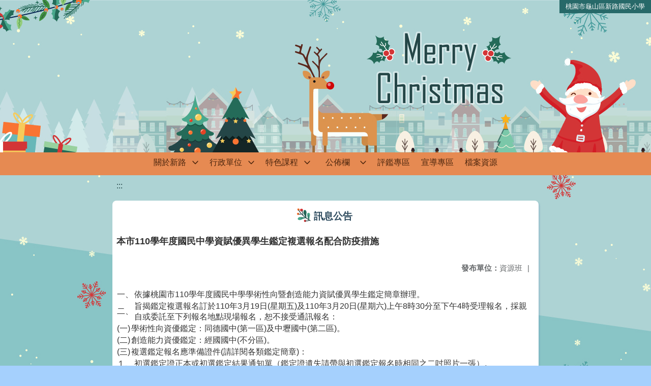

--- FILE ---
content_type: text/html; charset=utf-8
request_url: https://www.slps.tyc.edu.tw/nss/main/freeze/5a9759adef37531ea27bf1b0/dlObqZx1530510792725/6053ea0ff794310778724187
body_size: 4765
content:
<!DOCTYPE html>
<html lang="zh-tw">
	<head>
		<meta charset="UTF-8">
		<meta name="viewport" content="width=device-width, initial-scale=1.0">
		<title>桃園市龜山區新路國民小學 - 訊息公告</title>
		
			<link rel="stylesheet" href="/pkg_nss/5c0e0cd891328b2cb672d45a/css/basic.css">
		
			<link rel="stylesheet" href="/pkg_nss/5c0e0cd891328b2cb672d45a/css/theme.css">
		
			<link rel="stylesheet" href="/pkg_nss/5c0e0cd891328b2cb672d45a/css/theme-N009.css">
		
		<meta name="keyword" content="">
		<link rel="shortcut icon" type="image/png" href="/image/1530597664099Wglp7Uuz.png"/>
		
			<meta name="keyword" content="新路、新路國小">
		
			<meta name="description" content="新路國小校網新站">
		
		
			<script src="/src/plugins/vue/vue.min.js" type="text/javascript" charset="utf-8"></script>
		
		<script type="text/javascript" src="/src/plugins/vue/vue-i18n.js" charset="utf-8"></script>
		<style>
			/*html overflow*/
			.htmldisplay{
				overflow-x: auto;
			}
			/*img*/
			.htmlimg{
				width: auto;
				height: auto;
				max-width: 100%;
			}
			.verticalfont.widthfont img,
			.htmldisplay img{
				width: auto;
				height: auto;
				max-width: 100%;
			}
			.verticalfont.widthfont table,
			.htmldisplay table{
				width: auto;
				height: auto;
				max-width: 100%;
			}
		</style>
	</head>
	<body class="theme-bg ct-row">
		<a class="focusable" tabindex="1" :title="移至網頁之主要內容區位置" href="#center">移至網頁之主要內容區位置</a>
		<div id="ct-content" class="top-space gd-xs12">
			<template>
				<!--header start-->
				<header>
					<a href="/nss/s/main/index" title="桃園市龜山區新路國民小學">桃園市龜山區新路國民小學</a>
				</header>
				<!--header end-->
				<!--theme start-->
				<div class="theme gd-xs12"> 
					<div class="logo">
						<a href="/nss/s/main/index" title="桃園市龜山區新路國民小學">
							<h1>
							
							<p>  </p>
							
							</h1>
						</a>
					</div>
				</div>
				<!--theme end-->
				<!--navbar start-->
			      <div class="gd-xs12 ct-row">
				    <nav class="navbar">
					  <label class="show-menu" onclick="showMenu()">
							<div title="展開" class="ct-hamburger">
								<svg xmlns="http://www.w3.org/2000/svg" viewBox="0 0 24 24">
									<path d="M2.016 5.484h19.969v2.016h-19.969v-2.016zM2.016 10.5h19.969v2.016h-19.969v-2.016zM2.016 15.516h19.969v1.969h-19.969v-1.969z"></path>
								</svg>
							</div>
					  </label>
					  <input type="checkbox" id="show-menu" role="button" title="展開">
					  <ul id="menu">
						
								
								<li>
								  
									<a href="/nss/s/main/aboutslps" target="_blank">關於新路</a>
								  
					
					<div class="navrwd">
					  <div class="navrwd-svg" @click.stop="openDrowdown('aboutslps')" title="展開">
						<svg xmlns="http://www.w3.org/2000/svg" viewBox="0 0 92 92"><path d="M46,63c-1.1,0-2.1-0.4-2.9-1.2l-25-26c-1.5-1.6-1.5-4.1,0.1-5.7c1.6-1.5,4.1-1.5,5.7,0.1l22.1,23l22.1-23c1.5-1.6,4.1-1.6,5.7-0.1c1.6,1.5,1.6,4.1,0.1,5.7l-25,26C48.1,62.6,47.1,63,46,63z"/></svg>
					  </div>
					</div>
					
									<ul class="menuhidden" :class="{'navbar-menu': focus==='aboutslps'}">
										
											
												
													<li class="menu-mobile"><a href="/nss/s/main/history" target="_blank">認識新路</a></li>
												
											
										
											
										
											
												
													<li class="menu-mobile"><a href="/nss/s/main/map" target="_blank">校園地圖</a></li>
												
											
										
											
												
													<li class="menu-mobile"><a href="/nss/s/main/ParentsAssociation" target="_blank">家長會</a></li>
												
											
										
										<li class="menu-web">
											
												
													
														<a href="/nss/s/main/history" target="_blank">認識新路</a>
													
												 
											
												 
											
												
													
														<a href="/nss/s/main/map" target="_blank">校園地圖</a>
													
												 
											
												
													
														<a href="/nss/s/main/ParentsAssociation" target="_blank">家長會</a>
													
												 
											
										</li>
									</ul>
								</li>
								
						
								
						
								
								<li>
								  
									<a href="/nss/s/main/office" target="_blank">行政單位</a>
								  
					
					<div class="navrwd">
					  <div class="navrwd-svg" @click.stop="openDrowdown('office')" title="展開">
						<svg xmlns="http://www.w3.org/2000/svg" viewBox="0 0 92 92"><path d="M46,63c-1.1,0-2.1-0.4-2.9-1.2l-25-26c-1.5-1.6-1.5-4.1,0.1-5.7c1.6-1.5,4.1-1.5,5.7,0.1l22.1,23l22.1-23c1.5-1.6,4.1-1.6,5.7-0.1c1.6,1.5,1.6,4.1,0.1,5.7l-25,26C48.1,62.6,47.1,63,46,63z"/></svg>
					  </div>
					</div>
					
									<ul class="menuhidden" :class="{'navbar-menu': focus==='office'}">
										
											
												
													<li class="menu-mobile"><a href="/nss/s/main/PrincipalsOffice" target="_blank">校長室</a></li>
												
											
										
											
												
													<li class="menu-mobile"><a href="/nss/s/main/OfficeOfAcademicAffairs" target="_blank">教務處</a></li>
												
											
										
											
												
													<li class="menu-mobile"><a href="/nss/s/main/OfficeOfStudentAffairs" target="_blank">學務處</a></li>
												
											
										
											
												
													<li class="menu-mobile"><a href="/nss/s/main/CounselorsOffice" target="_blank">輔導室</a></li>
												
											
										
											
												
													<li class="menu-mobile"><a href="/nss/s/main/OfficeOfGeneralAffairs" target="_blank">總務處</a></li>
												
											
										
											
												
													<li class="menu-mobile"><a href="/nss/s/main/accountingoffice" target="_blank">會計室</a></li>
												
											
										
											
												
													<li class="menu-mobile"><a href="/nss/s/main/PersonnelOffice" target="_blank">人事室</a></li>
												
											
										
											
												
													<li class="menu-mobile"><a href="/nss/s/main/HealthCenter" target="_blank">健康中心</a></li>
												
											
										
											
										
										<li class="menu-web">
											
												
													
														<a href="/nss/s/main/PrincipalsOffice" target="_blank">校長室</a>
													
												 
											
												
													
														<a href="/nss/s/main/OfficeOfAcademicAffairs" target="_blank">教務處</a>
													
												 
											
												
													
														<a href="/nss/s/main/OfficeOfStudentAffairs" target="_blank">學務處</a>
													
												 
											
												
													
														<a href="/nss/s/main/CounselorsOffice" target="_blank">輔導室</a>
													
												 
											
												
													
														<a href="/nss/s/main/OfficeOfGeneralAffairs" target="_blank">總務處</a>
													
												 
											
												
													
														<a href="/nss/s/main/accountingoffice" target="_blank">會計室</a>
													
												 
											
												
													
														<a href="/nss/s/main/PersonnelOffice" target="_blank">人事室</a>
													
												 
											
												
													
														<a href="/nss/s/main/HealthCenter" target="_blank">健康中心</a>
													
												 
											
												 
											
										</li>
									</ul>
								</li>
								
						
								
								<li>
								  
									<a href="/nss/s/main/featurecurriculum" target="_blank">特色課程</a>
								  
					
					<div class="navrwd">
					  <div class="navrwd-svg" @click.stop="openDrowdown('featurecurriculum')" title="展開">
						<svg xmlns="http://www.w3.org/2000/svg" viewBox="0 0 92 92"><path d="M46,63c-1.1,0-2.1-0.4-2.9-1.2l-25-26c-1.5-1.6-1.5-4.1,0.1-5.7c1.6-1.5,4.1-1.5,5.7,0.1l22.1,23l22.1-23c1.5-1.6,4.1-1.6,5.7-0.1c1.6,1.5,1.6,4.1,0.1,5.7l-25,26C48.1,62.6,47.1,63,46,63z"/></svg>
					  </div>
					</div>
					
									<ul class="menuhidden" :class="{'navbar-menu': focus==='featurecurriculum'}">
										
											
												
													<li class="menu-mobile"><a href="/nss/s/main/Informationcourse" target="_blank">資訊本位課程</a></li>
												
											
										
											
										
											
										
											
										
										<li class="menu-web">
											
												
													
														<a href="/nss/s/main/Informationcourse" target="_blank">資訊本位課程</a>
													
												 
											
												 
											
												 
											
												 
											
										</li>
									</ul>
								</li>
								
						
								
								<li>
								  
									<a href="/nss/s/main/billboard" target="_blank">公佈欄</a>
								  
					
					<div class="navrwd">
					  <div class="navrwd-svg" @click.stop="openDrowdown('billboard')" title="展開">
						<svg xmlns="http://www.w3.org/2000/svg" viewBox="0 0 92 92"><path d="M46,63c-1.1,0-2.1-0.4-2.9-1.2l-25-26c-1.5-1.6-1.5-4.1,0.1-5.7c1.6-1.5,4.1-1.5,5.7,0.1l22.1,23l22.1-23c1.5-1.6,4.1-1.6,5.7-0.1c1.6,1.5,1.6,4.1,0.1,5.7l-25,26C48.1,62.6,47.1,63,46,63z"/></svg>
					  </div>
					</div>
					
									<ul class="menuhidden" :class="{'navbar-menu': focus==='billboard'}">
										
											
												
													<li class="menu-mobile"><a href="/nss/s/main/messageannouncement" target="_blank">訊息公告</a></li>
												
											
										
											
												
													<li class="menu-mobile"><a href="/nss/s/main/honorroll" target="_blank">榮譽榜</a></li>
												
											
										
											
												
													<li class="menu-mobile"><a href="/nss/s/main/resourcebooking" target="_blank">場地、資源預定</a></li>
												
											
										
										<li class="menu-web">
											
												
													
														<a href="/nss/s/main/messageannouncement" target="_blank">訊息公告</a>
													
												 
											
												
													
														<a href="/nss/s/main/honorroll" target="_blank">榮譽榜</a>
													
												 
											
												
													
														<a href="/nss/s/main/resourcebooking" target="_blank">場地、資源預定</a>
													
												 
											
										</li>
									</ul>
								</li>
								
						
								
						
								
								<li>
								  
									<a href="/nss/s/main/evaluation" target="_blank">評鑑專區</a>
								  
					
									<ul class="menuhidden" :class="{'navbar-menu': focus==='evaluation'}">
										
										<li class="menu-web">
											
										</li>
									</ul>
								</li>
								
						
								
								<li>
								  
									<a href="/nss/s/main/propaganda" target="_blank">宣導專區</a>
								  
					
									<ul class="menuhidden" :class="{'navbar-menu': focus==='propaganda'}">
										
										<li class="menu-web">
											
										</li>
									</ul>
								</li>
								
						
								
								<li>
								  
									<a href="/nss/s/main/download" target="_blank">檔案資源</a>
								  
					
									<ul class="menuhidden" :class="{'navbar-menu': focus==='download'}">
										
										<li class="menu-web">
											
										</li>
									</ul>
								</li>
								
						
								
						
					  </ul>
			        </nav>
			      </div>
				<!--navbar end-->
				<!--breadcrumb start-->
				<div class="gd-xs8 gd-offset-xs2 ct-row">
					<nav aria-label="breadcrumb">
						<ol class="breadcrumb">
							<li class="breadcrumb-item"><a href="#center" accesskey="C" id="center" title="中間主選單連結區">:::</a></li>
						</ol>
					</nav>
				</div>
				<!--breadcrumb end-->	
				<!--main start-->
				<!--main_top-->
				<div id="main_top">
					<div class="ct-row">
					</div>
				</div>
				<!--main_top end-->
				<!--main_middle-->
				<div id="main_middle" style="min-height: 500px;">
					<div class="gd-sm8 gd-xs8 gd-offset-xs2 edit-focus">
						<div class="ct-row module">
							<h2 class="module-title module-title-bg">訊息公告</h2>
							<div class="module-content">
								<div class="ct-row gd-lg12" id="noticeview_to_print">
									
									<h3 class="font-bold notice_titlebg m-b-md">本市110學年度國民中學資賦優異學生鑑定複選報名配合防疫措施</h3>
									
									<div class="ct-row m-b">
										
										
										<p class="float-r text-secondary" style="font-size: 0.95em;">
											<span class="font-bold">{{ $t('FEZ002') }}</span>資源班<span class="m-l m-r">|</span>
										</p>
										
									</div>
									<div class="htmldisplay">
										<p class="editfont"><table>
	<tbody>
		<tr>
			<td><span style="font-size:undefined">一、</span></td>
			<td><span style="font-size:undefined">依據桃園市110學年度國民中學學術性向暨創造能力資賦優異學生鑑定簡章辦理。</span></td>
		</tr>
	</tbody>
</table>

<table>
	<tbody>
		<tr>
			<td><span style="font-size:undefined">二、</span></td>
			<td><span style="font-size:undefined">旨揭鑑定複選報名訂於110年3月19日(星期五)及110年3月20日(星期六)上午8時30分至下午4時受理報名，採親自或委託至下列報名地點現場報名，恕不接受通訊報名：</span></td>
		</tr>
	</tbody>
</table>

<table>
	<tbody>
		<tr>
			<td><span style="font-size:undefined">(一)</span></td>
			<td><span style="font-size:undefined">學術性向資優鑑定：同德國中(第一區)及中壢國中(第二區)。</span></td>
		</tr>
	</tbody>
</table>

<table>
	<tbody>
		<tr>
			<td><span style="font-size:undefined">(二)</span></td>
			<td><span style="font-size:undefined">創造能力資優鑑定：經國國中(不分區)。</span></td>
		</tr>
	</tbody>
</table>

<table>
	<tbody>
		<tr>
			<td><span style="font-size:undefined">(三)</span></td>
			<td><span style="font-size:undefined">複選鑑定報名應準備證件(請詳閱各類鑑定簡章)：</span></td>
		</tr>
	</tbody>
</table>

<table>
	<tbody>
		<tr>
			<td><span style="font-size:undefined">１、</span></td>
			<td><span style="font-size:undefined">初選鑑定證正本或初選鑑定結果通知單（鑑定證遺失請帶與初選鑑定報名時相同之二吋照片一張）。</span></td>
		</tr>
	</tbody>
</table>

<table>
	<tbody>
		<tr>
			<td><span style="font-size:undefined">２、</span></td>
			<td><span style="font-size:undefined">複選報名表、複選鑑定證(貼妥照片)。</span></td>
		</tr>
	</tbody>
</table>

<table>
	<tbody>
		<tr>
			<td><span style="font-size:undefined">三、</span></td>
			<td><span style="font-size:undefined">報名當日進入校園時請自備配戴口罩，並配合量體溫、手部消毒、單一行走動線並落實實名制等相關校園防疫措施，通過檢測者使得進入報名場所。</span></td>
		</tr>
	</tbody>
</table>

<table>
	<tbody>
		<tr>
			<td><span style="font-size:undefined">四、</span></td>
			<td><span style="font-size:undefined">若有相關報名問題，請逕洽各報名學校：</span></td>
		</tr>
	</tbody>
</table>

<table>
	<tbody>
		<tr>
			<td><span style="font-size:undefined">(一)</span></td>
			<td><span style="font-size:undefined">同德國中，連絡電話：03-2628955分機610、613。</span></td>
		</tr>
	</tbody>
</table>

<table>
	<tbody>
		<tr>
			<td><span style="font-size:undefined">(二)</span></td>
			<td><span style="font-size:undefined">中壢國中，連絡電話：03-4223214分機610、613。</span></td>
		</tr>
	</tbody>
</table>

<table>
	<tbody>
		<tr>
			<td><span style="font-size:undefined">(三)</span></td>
			<td><span style="font-size:undefined">經國國中，連絡電話：03-3572699分機611、613。</span></td>
		</tr>
	</tbody>
</table>

<table>
	<tbody>
		<tr>
			<td><span style="font-size:undefined">五、</span></td>
			<td><span style="font-size:undefined">檢附桃園市110學年度國民中學學術性向暨創造能力資賦優異學生鑑定簡章各1份。</span></td>
		</tr>
	</tbody>
</table>
</p>
									</div>
									<hr>
									<div class="m-b">
										
										<p class="font-bold">{{ $t('FEZ012') }}</p>
										
										<button class="ct-btn btn-Muted m-l m-b-xs" tabindex="-1">
											<a href="/uploads/1616112142974fwBJA6xJ.pdf" target="_blank">
												<span class="noticespan" style="font-size: 0.85rem;color: #555;letter-spacing: 0.03em;">
													<svg style="width: 19px; height: 19px; fill: #888888; margin: 2px 2px -4px 0px;" xmlns="http://www.w3.org/2000/svg" viewBox="0 0 24 24" width="24" height="24"><path d="M16.5 6v11.5c0 2.21-1.79 4-4 4s-4-1.79-4-4V5c0-1.38 1.12-2.5 2.5-2.5s2.5 1.12 2.5 2.5v10.5c0 .55-.45 1-1 1s-1-.45-1-1V6H10v9.5c0 1.38 1.12 2.5 2.5 2.5s2.5-1.12 2.5-2.5V5c0-2.21-1.79-4-4-4S7 2.79 7 5v12.5c0 3.04 2.46 5.5 5.5 5.5s5.5-2.46 5.5-5.5V6h-1.5z"></path> <path d="M0 0h24v24H0z" fill="none"></path></svg>
													376735100E_1100024447_ATTACH1.pdf
												</span>
											</a>
										</button>
										
										<button class="ct-btn btn-Muted m-l m-b-xs" tabindex="-1">
											<a href="/uploads/1616112142961fPfVz9ie.pdf" target="_blank">
												<span class="noticespan" style="font-size: 0.85rem;color: #555;letter-spacing: 0.03em;">
													<svg style="width: 19px; height: 19px; fill: #888888; margin: 2px 2px -4px 0px;" xmlns="http://www.w3.org/2000/svg" viewBox="0 0 24 24" width="24" height="24"><path d="M16.5 6v11.5c0 2.21-1.79 4-4 4s-4-1.79-4-4V5c0-1.38 1.12-2.5 2.5-2.5s2.5 1.12 2.5 2.5v10.5c0 .55-.45 1-1 1s-1-.45-1-1V6H10v9.5c0 1.38 1.12 2.5 2.5 2.5s2.5-1.12 2.5-2.5V5c0-2.21-1.79-4-4-4S7 2.79 7 5v12.5c0 3.04 2.46 5.5 5.5 5.5s5.5-2.46 5.5-5.5V6h-1.5z"></path> <path d="M0 0h24v24H0z" fill="none"></path></svg>
													376735100E_1100024447_ATTACH2.pdf
												</span>
											</a>
										</button>
										
										
									</div>	
									<div class="m-b">
										
									</div>
									<hr>
									<div class="ct-row">
										
										<p class="float-r text-secondary" style="font-size: 0.95rem;">
											<span class="font-bold">{{ $t('FEZ003') }}</span>2021-03-19
										</p>
										
										
										<p class="float-r text-secondary" style="font-size: 0.95rem;">
											<span class="font-bold">{{ $t('FEZ014') }}</span>2021-03-21<span class="m-l m-r">|</span>
										</p>
										
										
										<p class="float-r text-secondary" style="font-size: 0.95rem;">
											<span class="font-bold">{{ $t('FEZ004') }}</span>2021-03-19<span class="m-l m-r">|</span>
										</p>
										
										<p class="float-r text-secondary" style="font-size: 0.95rem;">
											<span class="font-bold">{{ $t('FEZ005') }}</span>256<span class="m-l m-r">|</span>
										</p>
									</div>
								</div>
							</div>
						</div>
					</div>
				</div>
				<!--main_middle end--> 
				<!--footer start-->
				
				<footer class="footerbg gd-xs12">
					<div class="connect ct-row">
						<div class="gd-md9 gd-sm8">
							<div class="text">
								<li >桃園市龜山區新路國民小學 Taoyuan Municipal Xin Lu Elementary School</li>
								<li class="line-block p-r-xs">333 桃園市龜山區永和街12號(新路國小)</li>
								<li class="line-block" ></li>
								<li >
									<div class="line-block p-r title">{{ $t('FEZ006') }}</div>
									<div class="line-block p-r-xs" >03-3203890</div>|
									<div class="line-block p-l-xs" ></div>
								</li>
								<li >
									<div class="line-block p-r title">{{ $t('FEZ007') }}</div>
									<div class="line-block p-r-sm">03-3505995</div>
								</li>
								<li >
									<div class="line-block p-r title">{{ $t('FEZ008') }}</div>
									<div class="line-block">school@slps.tyc.edu.tw</div>
								</li>
							</div>
						</div>
						<div class="gd-md3 gd-sm4 text">
							<li>
								<div  class="freego">
									
								</div>
							</li>
							<li>
								<div class="line-block p-r-xs">{{ $t('FEZ009') }}</div>
								<div class="line-block">2019-01-31</div>
							</li>
							<li>
								<div class="line-block p-r-xs">{{ $t('FEZ010') }}</div>
								<div class="line-block">4726332</div>
							</li>
							<li>
								<div class="line-block  p-r-xs">{{ $t('FEZ011') }}</div>
								<div class="line-block">18755</div>
							</li>
						</div>
					</div>
					<div class="copyright"></div>
				</footer>
				
				<!--footer end-->
			</template>
		</div>
		<script type="text/javascript">
			const i18n = new VueI18n({
				locale: 'zh-tw',
				messages: {
					'zh-cn': {
						FEZ001: 'announce:',
						FEZ002: 'anno unit:',
						FEZ003: 'anno date:',
						FEZ004: 'last update:',
						FEZ005: 'click rate:',
						FEZ006: 'Tel',
						FEZ007: 'Fax',
						FEZ008: 'E-Mail',
						FEZ009: 'Updated',
						FEZ010: 'Total views',
						FEZ011: 'Today visitor',
						FEZ012: 'attachment',
						FEZ013: 'links',
						FEZ014: 'Release date:',
					},
					'zh-tw': {
						FEZ001: '發布人：',
						FEZ002: '發布單位：',
						FEZ003: '發佈日期：',
						FEZ004: '最後更新日期：',
						FEZ005: '點擊率：',
						FEZ006: '聯絡電話',
						FEZ007: '傳真',
						FEZ008: '電子信箱',
						FEZ009: '最後更新',
						FEZ010: '總瀏覽人次',
						FEZ011: '今日瀏覽人次',
						FEZ012: '相關附件',
						FEZ013: '相關連結',
						FEZ014: '下架日期：',
					},
					'en': {
						FEZ001: '发布人：',
						FEZ002: '发布单位：',
						FEZ003: '发布日期：',
						FEZ004: '最后更新日期：',
						FEZ005: '点击率：',
						FEZ006: '联络电话',
						FEZ007: '传真',
						FEZ008: '电子信箱',
						FEZ009: '最后更新',
						FEZ010: '总浏览人次',
						FEZ011: '今日浏览人次',
						FEZ012: '相关附件',
						FEZ013: '相关连结',
						FEZ014: '下架日期：',
					},
				}
			});
			new Vue({
				i18n,
				data(){return {
          focus: ''
        }},
        methods: {
          openDrowdown: function (name) {
            var v = this.focus
            if (v === name) {
              this.focus = '';
            } else {
              this.focus = name;
            }
          }
        }
			}).$mount('#ct-content');
			
			function showMenu(){
				
				if(document.getElementById('menu').style.display == "none"){
					document.getElementById('menu').style.display="flex";
				}else{
					document.getElementById('menu').style.display="none";
				}
			}
		</script>
	</body>
</html>